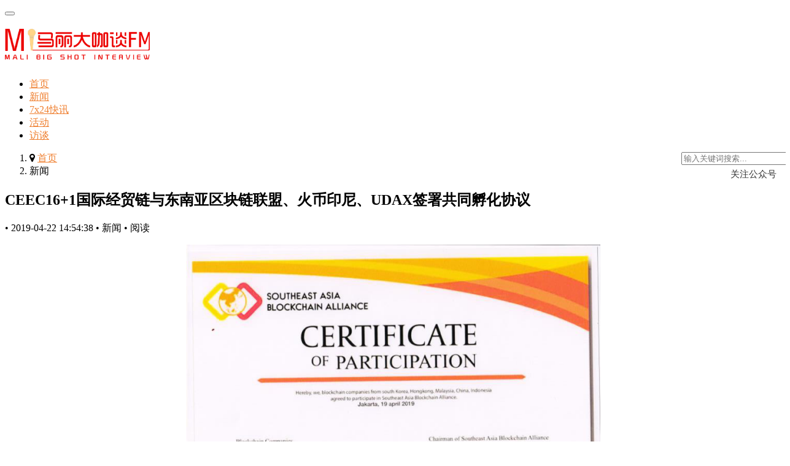

--- FILE ---
content_type: text/html
request_url: http://mldkt.com/news/2019/0422/60.html
body_size: 8847
content:
<!DOCTYPE html>
<html lang="zh-CN"
	prefix="og: http://ogp.me/ns#" >
<head>
    <meta charset="UTF-8">
    <meta http-equiv="X-UA-Compatible" content="IE=Edge,chrome=1">
    <meta name="renderer" content="webkit">
    <meta name="viewport" content="initial-scale=1.0,user-scalable=no,maximum-scale=1,width=device-width">
    <title>CEEC16+1国际经贸链与东南亚区块链联盟、火币印尼、UDAX签署共同孵化协议</title>
    	<base target="_blank">
<link rel='dns-prefetch' href='//s.w.org' />
<link rel='stylesheet' id='wp-block-library-css'  href='/templets/nk/css/style.min.css' type='text/css' media='all' />
<link rel='stylesheet' id='stylesheet-css'  href='/templets/nk/css/style.css' type='text/css' media='all' />
<script type='text/javascript' src='/templets/nk/js/jquery.min.js'></script>
  <link href="//netdna.bootstrapcdn.com/font-awesome/4.7.0/css/font-awesome.min.css" rel="stylesheet">
<script type="text/javascript" src="/templets/nk/js/shCore.js"></script>
  <link type="text/css" rel="stylesheet" href=" /templets/nk/css/shCoreDefault.css" />  

<meta name="keywords" content="CEEC16+1,国际,经贸,链,与,东南亚,区块,联盟,、" />
<meta name="description" content="4月19日，CEEC16+1国际俱乐部代表CEEC16+1国际经贸链前来印度尼西亚考察交流，与火币印尼、UDAX以及东南亚区块链联盟分别签署了优质项目孵化协议，并与东南亚区块链联盟秘书长LEO签署" />

        <style>
            .flex-control-paging li a.flex-active, .member-form .btn-login, .member-lp-process li.active i, .member-lp-process li.processed .process-line, .wpcom-profile .author-group, .social-login-form .sl-input-submit, .header .dropdown-menu>.active>a:focus, .header .dropdown-menu>.active>a:hover, .header .dropdown-menu>li>a:hover, .navbar-action .publish, .pagination .current, .sidebar .widget_nav_menu ul li.current-menu-item a, .sidebar .widget_nav_menu ul li.current-post-parent a, .btn-primary, .article-list .item-title a .sticky-post, .pf-submit, .login-modal-body .btn-login{background-color: #ef7f2f;}.action .contact-title, .form-submit .submit, .search-form input.submit, .tagHandler ul.tagHandlerContainer li.tagItem{background-color: #ef7f2f;}.member-lp-process li.active p, .wpcom-profile .wpcom-profile-nav li.active a, .wpcom-user-list .wpcom-user-group, .header .nav>li.active>a, .header .dropdown-menu>.active>a, .entry .entry-info .nickname, .entry-bar-inner .author-title, .entry-action .btn-dashang, .entry-action .btn-zan, .comment-body .nickname, .form-submit-text span, .widget_profile .author-group, a, .sec-panel-head span, .list.tabs .tab.active a, .login-modal-body .btn-register{color: #ef7f2f;}.wpcom-profile .author-group:before, .wpcom-user-list .wpcom-user-group:before, .entry-bar-inner .author-title:before, .widget_profile .author-group:before{border-right-color: #ef7f2f;}.wpcom-profile .wpcom-profile-nav li.active a, .list.tabs .tab.active a{border-bottom-color: #ef7f2f;}.wpcom-user-list .wpcom-user-group, .entry-bar-inner .author-title, .entry-action .btn-dashang, .entry-action .btn-zan, .widget_profile .author-group, .login-modal-body .btn-login, .login-modal-body .btn-register{border-color: #ef7f2f;}.entry .entry-content .h3, .entry .entry-content h3, .widget-title{border-left-color: #ef7f2f;}.search-form input.keyword:focus, .btn-primary{border-color: #ef7f2f;}.flex-control-paging li a:hover, .member-form .btn-login:hover, .wpcom-profile-main .profile-posts-list .item-category:hover, .social-login-form .sl-input-submit:hover, .navbar-action .publish:focus, .navbar-action .publish:hover, .entry-tag a:focus, .entry-tag a:hover, .entry-bar .meta-item:hover .icon-dashang, .pagination a:hover, .widget .tagcloud a:hover, .sidebar .widget_nav_menu ul li.current-menu-item .sub-menu a:hover, .sidebar .widget_nav_menu ul li.current-post-parent .sub-menu a:hover, .sidebar .widget_nav_menu ul li a:hover, .footer-sns .fa:after, .btn-primary.active, .btn-primary:active, .btn-primary:active:hover, .btn-primary:focus, .btn-primary:hover, .btn-primary.disabled:hover, .article-list .item-category:hover, .pf-submit:hover, .login-modal-body .btn-login:hover{background-color: #ef7f2f;}.action .a-box:hover, .entry-action .btn-dashang.liked, .entry-action .btn-dashang:hover, .entry-action .btn-zan.liked, .entry-action .btn-zan:hover, .form-submit .submit:hover, .search-form input.submit:hover, .tagHandler ul.tagHandlerContainer li.tagItem:hover{background-color: #ef7f2f;}.wpcom-profile .wpcom-profile-nav a:hover, .wpcom-profile-main .profile-posts-list .item-title a:hover, .wpcom-profile-main .profile-posts-list .item-meta a:focus, .wpcom-profile-main .profile-posts-list .item-meta a:hover, .header .nav>li>a:hover, .navbar-action .login:focus, .navbar-action .login:hover, .navbar-action .profile a:hover, .navbar-search-icon:focus, .navbar-search-icon:hover, .entry .entry-info a:focus, .entry .entry-info a:hover, .entry-bar .info-item a:hover, .p-item-wrap:hover .title a, .special-item-title a:hover, .special-item-bottom a:hover, .widget ol a:hover, .widget ul a:hover, a:hover, .sec-panel-head .more:hover, .topic-list .topic-wrap:hover span, .list.tabs .tab a:hover, .article-list .item-title a:hover, .article-list .item-meta a:focus, .article-list .item-meta a:hover, .list-links a:focus, .list-links a:hover, .load-more:hover, .login-modal-body .btn-register:hover{color: #ef7f2f;}.wpcom-profile .wpcom-profile-nav a:hover{border-bottom-color: #ef7f2f;}.entry-tag a:focus, .entry-tag a:hover, .entry-action .btn-dashang.liked, .entry-action .btn-dashang:hover, .entry-action .btn-zan.liked, .entry-action .btn-zan:hover, .widget .tagcloud a:hover, .btn-primary.active, .btn-primary:active, .btn-primary:active:hover, .btn-primary:focus, .btn-primary:hover, .btn-primary.disabled:hover, .load-more:hover{border-color: #ef7f2f;}.special-item-bottom a:hover:before{border-left-color: #ef7f2f;}.list.tabs .tab.active a:hover{border-bottom-color: #ef7f2f;}.login-modal-body .btn-login:hover, .login-modal-body .btn-register:hover{border-color: #ef7f2f;}@media (max-width:991px){.navbar-collapse{background-color: #ef7f2f;}.header .navbar-nav>li.active>a, .header .navbar-nav .dropdown-menu .active a, .header .navbar-nav .dropdown-menu .active .dropdown-menu .active a{color: #ef7f2f;}.dropdown-menu>li a{border-color: #ef7f2f;}.header .navbar-nav>li.active>a:hover, .header .navbar-nav>li a:hover, .header .navbar-nav .dropdown-menu .active a:hover, .header .navbar-nav .dropdown-menu .active .dropdown-menu a:hover, .header .navbar-nav .dropdown-menu li a:hover{color: #ef7f2f;}}            .j-share{position: fixed!important;top: 50%!important;}
                        .header .logo img{max-height: 50px;}
                        @media (max-width: 767px){
                .header .logo img{max-height: 26px;}
            }
          

                                            </style>
  
    </head>
<body class="home blog">
<!--网站公共头部-->
	<header class="header">
    <div class="container clearfix">
        <div class="navbar-header">
            <button type="button" class="navbar-toggle collapsed" data-toggle="collapse" data-target=".navbar-collapse">
                <span class="icon-bar icon-bar-1"></span>
                <span class="icon-bar icon-bar-2"></span>
                <span class="icon-bar icon-bar-3"></span>
            </button>
                        <h1 class="logo">
                <a href="/" rel="home"><img src="/logo.png" alt="马丽大咖谈"></a>
            </h1>
        </div>
        <div class="collapse navbar-collapse">
            <nav class="navbar-left primary-menu"><ul id="menu-chainhoo" class="nav navbar-nav"><li ><a href="/" target="_parent">首页</a></li><!--class="menu-item active"-->
 <li><a href='/news/' target="_parent">新闻</a></li><li><a href='/fast/' target="_parent">7x24快讯</a></li><li><a href='/huodong/' target="_parent">活动</a></li><li><a href='/fangtan/' target="_parent">访谈</a></li>  
               
</ul></nav>
            <div class="navbar-action pull-right">

                                <form style="margin-right: -15px;" class="navbar-search" action="/plus/search.php" method="get" role="search">
                    <input type="text"  class="navbar-search-input" autocomplete="off" name="q" placeholder="输入关键词搜索..." value="">
                    <a class="navbar-search-icon j-navbar-search" href="javascript:;"></a>
                </form>
                						<style>
							@media screen and (min-width:800px) {
								#usewp_show_wechat{display:block;float:right;width:90px;height:30px;color:#333; line-height:30px;font-size:15px;text-align:center;cursor:pointer}
								#usewp_show_wechat:hover div{display:block;}
								#show_img{display:none;position:absolute;top:46px;right:0;width:240px;height:260px;background:#fff;text-align:center;padding:20px;border:1px solid #eee;box-shadow: 1px 1px 5px #ddd;}
								#usewp_show_wechat_wap{display:none;}
							}
                                          @media screen and (max-width: 400px) { #show_img{display:none; }
}
						</style>
						<div id="usewp_show_wechat">关注公众号<div id="show_img"><img src="/uploads/allimg/200408/2_2149118881.png" style="width:200px;height:200px;"><p>商务联系请扫码关注</p>
                          </div>
						</div>
				</div>
            </div>
        </div>     
  </div> <!-- /.navbar-collapse -->
 <!-- /.container -->
</header>

	<!--@网站公共头部-->
  
<div id="wrap">    <div class="main container">
        <div class="content">
            <ol class="breadcrumb entry-breadcrumb"><li class="home"><i class="fa fa-map-marker"></i> <a href="/">首页</a></li><li>新闻</li></ol>                            <article id="post-64648" class="post-64648 post type-post status-publish format-standard has-post-thumbnail hentry category-93 tag-81 tag-854 tag-865 tag-220">
                    <div class="entry">
                        <div class="entry-head">
                            <h1 class="entry-title">CEEC16+1国际经贸链与东南亚区块链联盟、火币印尼、UDAX签署共同孵化协议</h1>
                            <div class="entry-info">
                                                           
                                <span class="dot">•</span>
                                <span>   2019-04-22 14:54:38</span>
                                <span class="dot">•</span>
                             新闻                                                              <span class="dot">•</span>
                                    <span>阅读  <script src="/plus/count.php?view=yes&aid=60&mid=1" type='text/javascript' language="javascript"></script></span>
                                                            </div>
                        </div>
                                                                        <div class="entry-content clearfix">
                                                                          <script src='/plus/ad_js.php?aid=1' language='javascript'></script>
                            <p><div class="content detail" style="box-sizing: border-box; margin: 0px; padding: 0px; overflow-wrap: break-word; word-break: break-all; line-height: 25.2px;">
	<div style="box-sizing: border-box; margin: 0px; padding: 0px;">
		<p class="ql-align-center" style="box-sizing: border-box; margin: 0px 0px 10px; padding: 0px; font-size: 18px; line-height: 32.4px; text-align: center; text-indent: 2em;">
			<img height="486" src="/uploads/allimg/190422/1454595547-0.png" style="box-sizing: border-box; vertical-align: middle; border-style: none; max-width: 95%; margin-left: -2em;" width="675" /></p>
		<p style="box-sizing: border-box; margin: 0px 0px 10px; padding: 0px; font-size: 18px; line-height: 32.4px; text-indent: 2em;">
			4月19日，CEEC16+1国际俱乐部代表CEEC16+1国际经贸链前来印度尼西亚考察交流，与火币印尼、UDAX以及东南亚区块链联盟分别签署了优质项目孵化协议，并与东南亚区块链联盟秘书长LEO签署了入盟协议，正式成为东南亚区块链联盟的成员。</p>
		<p style="box-sizing: border-box; margin: 0px 0px 10px; padding: 0px; font-size: 18px; line-height: 32.4px; text-indent: 2em;">
			CEEC16+1(Central Eastern Euroupean -16 Countries)是国际经贸链生态系统面向中东欧十六国的优质产品、贸易商、监管机构、服务商、消费者，提供的信任、激励、零佣金的跨境电商行业生态服务，并能从中挖掘商家和用户消费大数据。</p>
		<p style="box-sizing: border-box; margin: 0px 0px 10px; padding: 0px; font-size: 18px; line-height: 32.4px; text-indent: 2em;">
			CEEC16+1考察的首个地点选在了火币印尼，火币印尼总裁熊丹先生代表火币印尼对前来考察的CEEC16+1各位成员发表了欢迎致辞。他表示，火币印尼是开放的，只要项目是优质的，并且能够通过火币印尼的法律合规性的标准，火币印尼都愿意提供自身的资源，与项目方进行全方位的孵化与合作。</p>
		<p class="ql-align-center" style="box-sizing: border-box; margin: 0px 0px 10px; padding: 0px; font-size: 18px; line-height: 32.4px; text-align: center; text-indent: 2em;">
			<img height="525" src="/uploads/allimg/190422/14545952L-1.png" style="box-sizing: border-box; vertical-align: middle; border-style: none; max-width: 95%; margin-left: -2em;" width="700" /></p>
		<p style="box-sizing: border-box; margin: 0px 0px 10px; padding: 0px; font-size: 18px; line-height: 32.4px; text-indent: 2em;">
			火币印尼CMO李杨先生为来宾详细介绍了火币印尼从去年9月上线以来的发展情况以及印尼区块链行业的基本情况。火币印尼是火币全球化战略的一部分，拥有完整的PC、APP、Web等用户端能够为用户提供全方位的交易方案。目前火币印尼交易所的用户已经超过5万人，从2018年9月7日上线以来的累计交易总额超过6亿USDT，已分别在雅加达，巴厘岛，万隆和巴布亚设立办公室和专职本地负责人。</p>
		<p style="box-sizing: border-box; margin: 0px 0px 10px; padding: 0px; font-size: 18px; line-height: 32.4px; text-indent: 2em;">
			同时，他对印尼区块链行业发表了总体看法，他认为，虽然目前印尼区块链行业的生态还不完整，但总的来说，印尼的移动互联网正处于发展的崛起阶段，充足的人口红利也会为移动互联网的发展注入强劲动力，必将助推印尼区块链行业弯道超车，印尼有望成为世界下一个区块链中心。</p>
		<p class="ql-align-center" style="box-sizing: border-box; margin: 0px 0px 10px; padding: 0px; font-size: 18px; line-height: 32.4px; text-align: center; text-indent: 2em;">
			<img height="506" src="/uploads/allimg/190422/1454594057-2.png" style="box-sizing: border-box; vertical-align: middle; border-style: none; max-width: 95%; margin-left: -2em;" width="675" /></p>
		<p style="box-sizing: border-box; margin: 0px 0px 10px; padding: 0px; font-size: 18px; line-height: 32.4px; text-indent: 2em;">
			CEEC16+1代表团一行30余人来到印尼本土数字火币交易所UDAX和东南亚区块链联盟。在UDAX和东南亚区块链联盟的联合办公室里进行了富有成效会谈。UDAX交易所CEO杨秀峰介绍了UDAX交易所和东南亚区块链联盟目前的发展和部署情况。随后东南亚区块链联盟LEO先生、火币印尼总裁熊丹先生、UDAX交易所CEO杨秀峰先生以及成员内部的其他机构和组织与CEEC16+1共同签署了优质项目联合孵化协议，并且举办了圆桌论坛，就CEEC16+1未来在印尼的发展计划展开讨论。</p>
		<p class="ql-align-center" style="box-sizing: border-box; margin: 0px 0px 10px; padding: 0px; font-size: 18px; line-height: 32.4px; text-align: center; text-indent: 2em;">
			<img height="520" src="/uploads/allimg/190422/14545a421-3.png" style="box-sizing: border-box; vertical-align: middle; border-style: none; max-width: 95%; margin-left: -2em;" width="693" /></p>
		<p style="box-sizing: border-box; margin: 0px 0px 10px; padding: 0px; font-size: 18px; line-height: 32.4px; text-indent: 2em;">
			东南亚区块链联盟成立于2018年8月，由Huobi Indonesia、UDAX、Blockchain No.1、BLOCK GLOBAL旗下区块链媒体Beecast、印尼Finblock、易能链等26家机构联合发起成立，旨在联合东南亚区块链行业共同建立东南亚区块链行业发展秩序，促进东南亚区块链行业健康有序发展。东南亚区块链联盟将以印尼为依托，为东南亚区块链企业提供一个信息交流、资源共享以及共赢合作的平台。</p>
		<p style="box-sizing: border-box; margin: 0px 0px 10px; padding: 0px; font-size: 18px; line-height: 32.4px; text-indent: 2em;">
			UDAX是东南亚区块链联盟的发起机构，全称United Digital Asset Exchange，已经在韩国、新加坡、马来西亚等国建立了交易所，未来将在全球范围内组建UDAX数字资产交易所联盟，通过分布式设置，UDAX可以很好地适应各个国家的监管政策。</p>
		<p style="box-sizing: border-box; margin: 0px 0px 10px; padding: 0px; font-size: 18px; line-height: 32.4px; text-indent: 2em;">
			据悉，CEEC16+1将参加4月29日-4月30日由BLOCK GLOBAL及其旗下韩国区块链媒体Coinin和DConference在韩国&middot;首尔共同主办的&ldquo;2019区块链投资者峰会&rdquo;、5月25日由BLOCK GLOBAL及其旗下东南亚区块链媒体Beecast和Huobi Indonesia、Blockchain No.1在印度尼西亚&middot;雅加达共同主办的&ldquo;SEAsia Blockchain Day | May&middot;2019&rdquo;、6月1日由BLOCK GLOBAL及其旗下东南亚区块链媒体Beecst和TrueChain在越南&middot;河内共同主办的&ldquo;Asia Blockchain Consensus Conference | Vietnam&middot;2019&rdquo;等活动，并受邀进行主题分享与演讲。2019年，CEEC16+1将会和东南亚区块链联盟以及各组织成员战略绑定，共同推进该项目的全球化布局与发展。</p>
	</div>
</div>
<div class="action clear" style="box-sizing: border-box; margin: 0px; padding: 5px 0px;">
	<div class="link" style="box-sizing: border-box; margin: 0px; padding: 0px; float: left; color: rgb(51, 51, 51); font-family: &quot;Helvetica Neue&quot;, Helvetica, &quot;PingFang SC&quot;, &quot;Hiragino Sans GB&quot;, &quot;Microsoft YaHei&quot;, &quot;\\5FAE软雅黑&quot;, Arial, sans-serif;">
		&nbsp;</div>
</div>
<br />
</p>
                                                                          
                                      <br />                                    
                                                        <div style="text-align:center;display:none; ">
                                <img width=200 src="/uploads/allimg/200408/2_2149118881.png">
                                <div>商务合作扫码关注我们，了解马丽大咖谈</div>
                            </div> <br />
                                                                          <script src='/plus/ad_js.php?aid=2' language='javascript'></script>
                            <div class="entry-copyright"><p>【马丽大咖谈版权及免责声明】本文仅代表作者本人观点，与马丽大咖谈立场无关。本站所有内容不构成投资建议，币市有风险、投资请慎重。如需转载文章，请注明来源马丽大咖谈（www.mldkt.com）及作者姓名，违者必究。</p></div>                        </div>
                        <div class="entry-footer">
                            </div>
                            <div class="entry-bar">
                                <div class="entry-bar-inner clearfix">
                                                        <!--                    <div class="author pull-left">
                                            <a data-user="16" target="_blank" href="#" class="avatar">
                                                <img alt='' src='https://secure.gravatar.com/avatar/fc3c854d21cc93e52f068a53287cf492?s=60&d=mm&r=g' srcset='https://secure.gravatar.com/avatar/fc3c854d21cc93e52f068a53287cf492?s=120&d=mm&r=g 2x' class='avatar avatar-60 photo' height='60' width='60' />                                                纽扣财经                                     </a>
                                                                                    </div>-->
                                                                        <div class="info pull-right">
                                                                                           
                                        <div class="info-item share">
                                      <a class="meta-item" href="http://share.baidu.com/s?type=text&searchPic=1&sign=on&to=tsina&key=&url=http://www.mldkt.com//news/2019/0422/60.html" target="_blank"><i class="fa fa-weibo"></i></a>
                                            <a class="meta-item" href="http://share.baidu.com/s?type=text&searchPic=1&sign=on&to=qzone&key=&url=http://www.mldkt.com//news/2019/0422/60.html" target="_blank"><i class="fa fa-qq"></i></a>
                                           
                                        </div>
                                                                        
                                        <div class="info-item act">
                                            <a href="javascript:;" id="j-reading"><i class="fa fa-file-text"></i></a>
                                        </div>
                                    </div>
                                </div>
                            </div>
                            <div class="entry-page">
                                                                                                    <div class="entry-page-prev" style="background-image:#000000;">
                                      下一篇：<a href='/news/2019/0424/74.html'>A3D.IO重磅上线EOSM19 ，LTCM19,XRPM19 稳定更先进的加密经济内核</a> 
                                        <div class="entry-page-info">
                                            <span class="pull-left">«  上一篇</span>
                                        </div>
                                    </div>
                                                                                                    <div class="entry-page-next" style="background-image:#000000;">
                                       上一篇：<a href='/news/2019/0413/54.html'>行情分析 | 调整尚未结束，耐心等待多军号令</a> 
                                        <div class="entry-page-info">
                                            <span class="pull-right">下一篇  »</span>
                                       
                                        </div>
                                    </div>
                                                            </div>
                                                        <h3 class="entry-related-title">相关推荐</h3><ul class="entry-related clearfix">
                            <li><a href="/news/2019/0411/4.html" title="国际货币基金组织（IMF）掌门人：数字货币正“撼动银行体系”，必须加以监控以保持稳定">国际货币基金组织（IMF）掌门人：数字货币正“撼动银行体系”，必须加以监控以保持稳定</a></li>
    
                      </ul>                        </div>
					  </article>
					  
					         

                                            </div>
											
											
											 <aside class="sidebar">
            <div id="post-thumb-4" class="widget widget_post_thumb"><h3 class="widget-title">猜你喜欢</h3>
            <ul>
   <li class="item">

                        
                            <div class="item-img">

                                <a href="/news/2019/0413/49.html" title="硬核解读：首家符合SEC合规框架的加密货币即将问世，利好还是利空？">

                                    <img width="480" height="300" src="https://appserversrc.8btc.com/newthread/201904122110461.jpeg" class="attachment-post-thumbnail size-post-thumbnail j-lazy wp-post-image" alt="硬核解读：首家符合SEC合规框架的加密货币即将问世，利好还是利空？" data-original="https://appserversrc.8btc.com/newthread/201904122110461.jpeg" />
                                </a>

                            </div>

                        
                        <div class="item-content">

                            <p class="item-title"><a href="/news/2019/0413/49.html" title="硬核解读：首家符合SEC合规框架的加密货币即将问世，利好还是利空？">硬核解读：首家符合SEC合规框架的加密货币即将问世，利好还是利空？</a></p>

                            <p class="item-date">   21:25</p>

                        </div>

                    </li>
<li class="item">

                        
                            <div class="item-img">

                                <a href="/news/2019/0413/24.html" title="行情分析：大盘止跌回暖，BTC主力要搞事情">

                                    <img width="480" height="300" src="https://appserversrc.8btc.com/newthread/201904130949551.jpeg" class="attachment-post-thumbnail size-post-thumbnail j-lazy wp-post-image" alt="行情分析：大盘止跌回暖，BTC主力要搞事情" data-original="https://appserversrc.8btc.com/newthread/201904130949551.jpeg" />
                                </a>

                            </div>

                        
                        <div class="item-content">

                            <p class="item-title"><a href="/news/2019/0413/24.html" title="行情分析：大盘止跌回暖，BTC主力要搞事情">行情分析：大盘止跌回暖，BTC主力要搞事情</a></p>

                            <p class="item-date">   11:19</p>

                        </div>

                    </li>
<li class="item">

                        
                            <div class="item-img">

                                <a href="/news/2019/0411/7.html" title="2019WTFS峰会暨TOP金服全球发布会于香港圆满落下帷幕">

                                    <img width="480" height="300" src="/uploads/190411/1-1Z411140954b0-lp.jpg" class="attachment-post-thumbnail size-post-thumbnail j-lazy wp-post-image" alt="2019WTFS峰会暨TOP金服全球发布会于香港圆满落下帷幕" data-original="/uploads/190411/1-1Z411140954b0-lp.jpg" />
                                </a>

                            </div>

                        
                        <div class="item-content">

                            <p class="item-title"><a href="/news/2019/0411/7.html" title="2019WTFS峰会暨TOP金服全球发布会于香港圆满落下帷幕">2019WTFS峰会暨TOP金服全球发布会于香港圆满落下帷幕</a></p>

                            <p class="item-date">   19:05</p>

                        </div>

                    </li>
<li class="item">

                        
                            <div class="item-img">

                                <a href="/news/2019/0411/1.html" title="数字时代的货币和支付：IMF总裁组局，Circle“单挑”摩根大通和监管者">

                                    <img width="480" height="300" src="/uploads/allimg/190411/14061232C-0-lp.jpg" class="attachment-post-thumbnail size-post-thumbnail j-lazy wp-post-image" alt="数字时代的货币和支付：IMF总裁组局，Circle“单挑”摩根大通和监管者" data-original="/uploads/allimg/190411/14061232C-0-lp.jpg" />
                                </a>

                            </div>

                        
                        <div class="item-content">

                            <p class="item-title"><a href="/news/2019/0411/1.html" title="数字时代的货币和支付：IMF总裁组局，Circle“单挑”摩根大通和监管者">数字时代的货币和支付：IMF总裁组局，Circle“单挑”摩根大通和监管者</a></p>

                            <p class="item-date">   14:05</p>

                        </div>

                    </li>
<li class="item">

                        
                            <div class="item-img">

                                <a href="/news/2019/0411/2.html" title="美国国会听证会实录：高盛真的要做加密货币交易？摩根大通为什么发币？">

                                    <img width="480" height="300" src="/uploads/allimg/190411/140A534L-0-lp.png" class="attachment-post-thumbnail size-post-thumbnail j-lazy wp-post-image" alt="美国国会听证会实录：高盛真的要做加密货币交易？摩根大通为什么发币？" data-original="/uploads/allimg/190411/140A534L-0-lp.png" />
                                </a>

                            </div>

                        
                        <div class="item-content">

                            <p class="item-title"><a href="/news/2019/0411/2.html" title="美国国会听证会实录：高盛真的要做加密货币交易？摩根大通为什么发币？">美国国会听证会实录：高盛真的要做加密货币交易？摩根大通为什么发币？</a></p>

                            <p class="item-date">   14:06</p>

                        </div>

                    </li>
<li class="item">

                        
                            <div class="item-img">

                                <a href="/news/2019/0411/5.html" title="比特币布道者Andreas Antonopoulos：比特币的可替代性问题威胁其统治地位">

                                    <img width="480" height="300" src="/uploads/allimg/190411/140U51956-0-lp.jpg" class="attachment-post-thumbnail size-post-thumbnail j-lazy wp-post-image" alt="比特币布道者Andreas Antonopoulos：比特币的可替代性问题威胁其统治地位" data-original="/uploads/allimg/190411/140U51956-0-lp.jpg" />
                                </a>

                            </div>

                        
                        <div class="item-content">

                            <p class="item-title"><a href="/news/2019/0411/5.html" title="比特币布道者Andreas Antonopoulos：比特币的可替代性问题威胁其统治地位">比特币布道者Andreas Antonopoulos：比特币的可替代性问题威胁其统治地位</a></p>

                            <p class="item-date">   14:08</p>

                        </div>

                    </li>
<li class="item">

                        
                            <div class="item-img">

                                <a href="/news/2019/0413/44.html" title="产业区块链一周要闻 | 北京互联网法院首个涉区块链“天平链”的判决出炉">

                                    <img width="480" height="300" src="https://appserversrc.8btc.com/newthread/201904122051551.jpeg" class="attachment-post-thumbnail size-post-thumbnail j-lazy wp-post-image" alt="产业区块链一周要闻 | 北京互联网法院首个涉区块链“天平链”的判决出炉" data-original="https://appserversrc.8btc.com/newthread/201904122051551.jpeg" />
                                </a>

                            </div>

                        
                        <div class="item-content">

                            <p class="item-title"><a href="/news/2019/0413/44.html" title="产业区块链一周要闻 | 北京互联网法院首个涉区块链“天平链”的判决出炉">产业区块链一周要闻 | 北京互联网法院首个涉区块链“天平链”的判决出炉</a></p>

                            <p class="item-date">   21:30</p>

                        </div>

                    </li>
<li class="item">

                        
                            <div class="item-img">

                                <a href="/news/2019/0413/33.html" title="行情分析：4.13比特币震荡上行，上方阻力重重">

                                    <img width="480" height="300" src="https://appserversrc.8btc.com/newthread/201904131045031.jpeg" class="attachment-post-thumbnail size-post-thumbnail j-lazy wp-post-image" alt="行情分析：4.13比特币震荡上行，上方阻力重重" data-original="https://appserversrc.8btc.com/newthread/201904131045031.jpeg" />
                                </a>

                            </div>

                        
                        <div class="item-content">

                            <p class="item-title"><a href="/news/2019/0413/33.html" title="行情分析：4.13比特币震荡上行，上方阻力重重">行情分析：4.13比特币震荡上行，上方阻力重重</a></p>

                            <p class="item-date">   11:08</p>

                        </div>

                    </li>
<li class="item">

                        
                            <div class="item-img">

                                <a href="/news/2019/0411/4.html" title="国际货币基金组织（IMF）掌门人：数字货币正“撼动银行体系”，必须加以监控以保持稳定">

                                    <img width="480" height="300" src="/uploads/allimg/190411/140PAM6-0-lp.jpg" class="attachment-post-thumbnail size-post-thumbnail j-lazy wp-post-image" alt="国际货币基金组织（IMF）掌门人：数字货币正“撼动银行体系”，必须加以监控以保持稳定" data-original="/uploads/allimg/190411/140PAM6-0-lp.jpg" />
                                </a>

                            </div>

                        
                        <div class="item-content">

                            <p class="item-title"><a href="/news/2019/0411/4.html" title="国际货币基金组织（IMF）掌门人：数字货币正“撼动银行体系”，必须加以监控以保持稳定">国际货币基金组织（IMF）掌门人：数字货币正“撼动银行体系”，必须加以监控以保持稳定</a></p>

                            <p class="item-date">   14:07</p>

                        </div>

                    </li>
<li class="item">

                        
                            <div class="item-img">

                                <a href="/news/2019/0413/48.html" title="行情分析 | 4.13 大饼站稳5000接下来有望冲击新高？">

                                    <img width="480" height="300" src="https://appserversrc.8btc.com/newthread/201904131011281.jpeg" class="attachment-post-thumbnail size-post-thumbnail j-lazy wp-post-image" alt="行情分析 | 4.13 大饼站稳5000接下来有望冲击新高？" data-original="https://appserversrc.8btc.com/newthread/201904131011281.jpeg" />
                                </a>

                            </div>

                        
                        <div class="item-content">

                            <p class="item-title"><a href="/news/2019/0413/48.html" title="行情分析 | 4.13 大饼站稳5000接下来有望冲击新高？">行情分析 | 4.13 大饼站稳5000接下来有望冲击新高？</a></p>

                            <p class="item-date">   10:15</p>

                        </div>

                    </li>


                
            </ul>

        </div><div id="views-4" class="widget widget_views"><h3 class="widget-title">推荐阅读</h3><ul>
            <li><a href="/news/2019/0411/4.html"  title="国际货币基金组织（IMF）掌门人：数字货币正“撼动银行体系”，必须加以监控以保持稳定">国际货币基金组织（IMF）掌门人：数字货币正“撼动银行体系”，必须加以监控以保持稳定</a> - 16256次浏览</li>
 
          </ul>
</div>        </aside>
                 
				</div>
                    </div>
 

  
      	<!--网站公共页脚-->
	<footer class="footer">
    <div class="container">
        <div class="clearfix">
            <div class="footer-col footer-col-copy">
            <ul class="footer-nav hidden-xs">
<li id="menu-item-489" class="menu-item menu-item-489"><a href="/about/">关于我们</a></li>
<li id="menu-item-485" class="menu-item menu-item-485"><a href="/submission/">投稿须知</a></li>
<li id="menu-item-487" class="menu-item menu-item-487"><a href="/advertising/">商务合作</a></li>
<li id="menu-item-36894" class="menu-item menu-item-36894"><a href="/notice/">版权申明</a></li>
<li id="menu-item-36895" class="menu-item menu-item-36895"><a href="/jiemujieshao/">节目介绍</a></li>
</ul>                <div class="copyright">
               Copyright © 2020 马丽大咖谈（MLDKT.com） 版权所有</div>
            </div>
            <div class="footer-col footer-col-sns">
                <div class="footer-sns">
                        <a class="sns-wx" href="javascript:;">
                            <i class="fa fa-weixin"></i>
                            <span style="background-image:url(/uploads/allimg/200408/2_2149118881.png);"></span>
                        </a>
                                                                                                                                                                                                    </div>
            </div>
        </div>
    </div>
</footer>
<div class="action" style="top:50%;">
            <div class="a-box wechat">
            <div class="wechat-wrap">
                <img src="/uploads/allimg/200408/2_2149118881.png" alt="QR code">
            </div>
        </div>
            <div class="bdsharebuttonbox" data-tag="global"><a href="#" class="a-box share bds_more" data-cmd="more"></a></div>
        <div class="a-box gotop" id="j-top" style="display: none;"></div>
</div>
<style>.footer{padding-bottom: 35px;}</style><script type="text/javascript">SyntaxHighlighter.all();</script><script type='text/javascript'>
/* <![CDATA[ */
var _wpcom_js = {"ajaxurl":"https:\/\/www.chainhoo.com\/wp-admin\/admin-ajax.php","slide_speed":"5000"};
/* ]]> */
</script>
<script type='text/javascript' src='/templets/nk/js/main.js'></script>
<script type='text/javascript' src='/templets/nk/js/chainhoo.js'></script>
<script type='text/javascript' src='/templets/nk/js/wp-embed.min.js'></script>
   
	<script>
			 
	</script>
<!--@网站公共页脚-->
  </body>
</html>
  